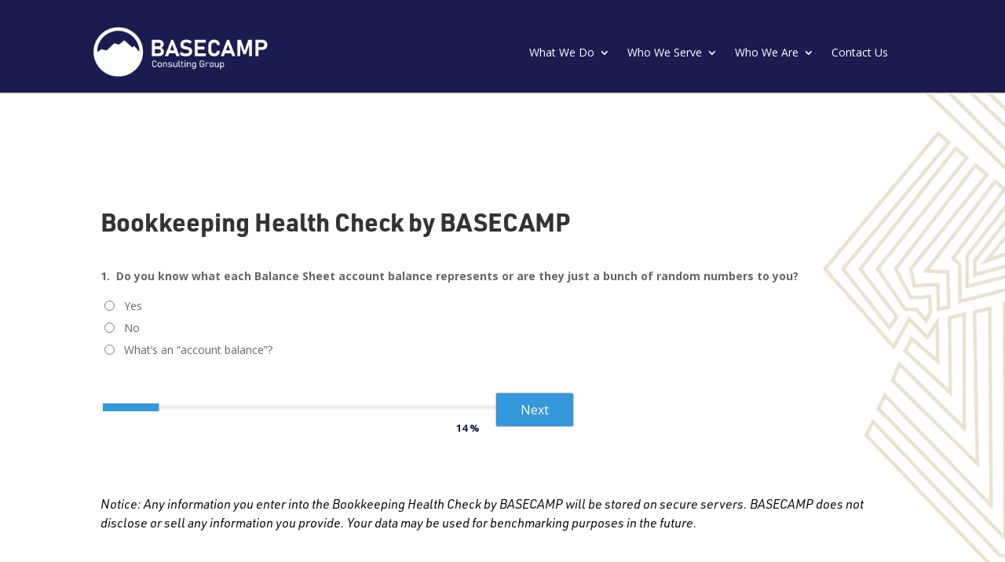

--- FILE ---
content_type: text/css
request_url: https://gobasecamp.co/wp-content/et-cache/3719/et-core-unified-3719.min.css?ver=1769269850
body_size: -9
content:
h1{font-family:urw-din,sans-serif;font-weight:700;font-style:normal;font-size:36pt}h2{font-family:urw-din,sans-serif;font-weight:700;font-style:normal;font-size:24pt}h3{font-family:urw-din-semi-condensed,sans-serif;font-weight:700;font-style:normal;font-size:20pt}h4{font-family:urw-din-semi-condensed,sans-serif;font-weight:400;font-style:normal;font-size:20pt}p{font-family:urw-din,sans-serif;font-weight:400;font-style:normal;font-size:12pt}#page-container{padding-top:0px}#main-header{top:50px}#styled-table{width:100%;padding-right:10px}#styled-table tc{max-width:18%;text-align:center}@media all and (max-width:767px){.two-col-mob .et_pb_column{width:47.25%!important}.two-col-mob .et_pb_column:nth-last-child(-n+2){margin-bottom:0}.two-col-mob .et_pb_column:not(:nth-child(2n)){margin-right:5.5%!important}}.et_pb_text table,.et_pb_text table tr,.et_pb_text table td{border:none!important}body.et_bloom .et_bloom_form_right .et_bloom_form_content,body.et_bloom .et_bloom_form_left .et_bloom_form_content{min-height:initial!important}.pa-bullet-list-1 ul{list-style-type:none!important}.pa-bullet-list-1 ul li:before{content:'\e052'!important;color:#2cba6c;font-family:'ETMODULES'!important;margin-right:10px;margin-left:-14px;font-size:1.2em!important}